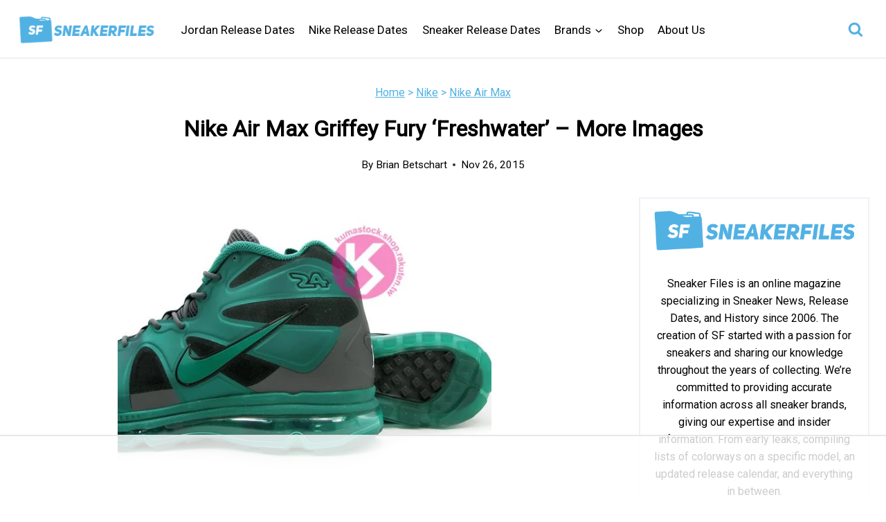

--- FILE ---
content_type: text/html
request_url: https://api.intentiq.com/profiles_engine/ProfilesEngineServlet?at=39&mi=10&dpi=936734067&pt=17&dpn=1&iiqidtype=2&iiqpcid=b2219d23-b7cc-4f6d-8a84-b067ca3b147d&iiqpciddate=1769206666420&pcid=69781c41-732d-4683-9282-49baf458e112&idtype=3&gdpr=0&japs=false&jaesc=0&jafc=0&jaensc=0&jsver=0.33&testGroup=A&source=pbjs&ABTestingConfigurationSource=group&abtg=A&vrref=https%3A%2F%2Fwww.sneakerfiles.com
body_size: 55
content:
{"abPercentage":97,"adt":1,"ct":2,"isOptedOut":false,"data":{"eids":[]},"dbsaved":"false","ls":true,"cttl":86400000,"abTestUuid":"g_782e01cd-4a46-4eb3-a530-cf1f555f1746","tc":9,"sid":-681242265}

--- FILE ---
content_type: text/plain
request_url: https://rtb.openx.net/openrtbb/prebidjs
body_size: -84
content:
{"id":"7fe52ef1-e794-4d5e-8998-1e2fb6c16d1b","nbr":0}

--- FILE ---
content_type: text/plain
request_url: https://rtb.openx.net/openrtbb/prebidjs
body_size: -227
content:
{"id":"43463591-a2df-4fee-a119-ec90d476c419","nbr":0}

--- FILE ---
content_type: text/plain
request_url: https://rtb.openx.net/openrtbb/prebidjs
body_size: -227
content:
{"id":"6db53bb4-2a40-4b07-82fa-fba171fc5ede","nbr":0}

--- FILE ---
content_type: text/plain
request_url: https://rtb.openx.net/openrtbb/prebidjs
body_size: -227
content:
{"id":"d5021276-c263-4615-b137-ab6742fa2ba3","nbr":0}

--- FILE ---
content_type: text/plain; charset=utf-8
request_url: https://ads.adthrive.com/http-api/cv2
body_size: 6341
content:
{"om":["0107o7j9","04f5pusp","07qjzu81","08189wfv","088iw0y0","0929nj63","0RJBaLDmBmQ","0a8iramy","0fhptxpv","0hly8ynw","0iyi1awv","0p298ycs8g7","0pycs8g7","0qgg9yx1","0sm4lr19","0tgj3gqz","0z2q3gf2","1","1011_74_18364062","1011_74_18364134","101779_7764-1036209","101779_7764-1036210","1028_8728253","10310289136970_491345701","10ua7afe","11142692","11509227","11896988","12010084","12010088","12168663","12169133","124682_671","124843_10","124844_23","124848_8","12931032","12931034","13un7jsm","1610326728","1611092","16x7UEIxQu8","18625875-e91e-49ee-b931-e61b57ffd64c","1986:381846714","1bfe77df-aec5-4ff4-9069-a372002881ea","1dynz4oo","1h7yhpl7","1qycnxb6","1r7rfn75","1ybd10t0","1zx7wzcw","202430_200_EAAYACogrPcXlVDpv4mCpFHbtASH4.EGy-m7zq791oD26KFcrCUyBCeqWqs_","2132:42828301","2132:43993994","2132:45327622","2132:45999649","2132:45999652","2132:46039901","2249:559617066","2249:600523146","2249:650628582","2249:662425279","2249:691094602","2249:703330140","2307:0pycs8g7","2307:0r31j41j","2307:0z2q3gf2","2307:1h7yhpl7","2307:2ivtu6ed","2307:2rhihii2","2307:3xh2cwy9","2307:45yw802f","2307:4etfwvf1","2307:4fk9nxse","2307:4mmcjpc4","2307:4npk06v9","2307:5iujftaz","2307:5s8wi8hf","2307:5vb39qim","2307:6neo1qsd","2307:76odrdws","2307:77gj3an4","2307:7cmeqmw8","2307:7cogqhy0","2307:7fmk89yf","2307:7s82759r","2307:7xb3th35","2307:8linfb0q","2307:8orkh93v","2307:8w4klwi4","2307:98xzy0ek","2307:9d69c8kf","2307:9ign6cx0","2307:9krcxphu","2307:9nex8xyd","2307:9t6gmxuz","2307:a566o9hb","2307:a7w365s6","2307:a7wye4jw","2307:bzdegkkm","2307:cmpalw5s","2307:cv0h9mrv","2307:cx0cyl2x","2307:f3tdw9f3","2307:fevt4ewx","2307:fqeh4hao","2307:fvus4h98","2307:gdh74n5j","2307:h0cw921b","2307:hfqgqvcv","2307:hl4tvc28","2307:hlx2b72j","2307:hswgcqif","2307:i90isgt0","2307:ikek48r0","2307:iqdsx7qh","2307:ixtrvado","2307:jd035jgw","2307:kuzv8ufm","2307:l0mfc5zl","2307:lp37a2wq","2307:m6rbrf6z","2307:n3egwnq7","2307:oj4t9qou","2307:pi9dvb89","2307:qqe821pl","2307:qt09ii59","2307:rk5pkdan","2307:rrlikvt1","2307:s2ahu2ae","2307:u30fsj32","2307:u7p1kjgp","2307:w3kkkcwo","2307:x420t9me","2307:x61c6oxa","2307:xc88kxs9","2307:xgjdt26g","2307:y7fzjmqi","2307:y96tvrmt","2307:yrlpef8w","2307:yy10h45c","2307:z2zvrgyz","232542","232546","2409_15064_70_86128401","2409_25495_176_CR52092921","2409_25495_176_CR52092923","2409_25495_176_CR52175340","2409_25495_176_CR52178316","25_52qaclee","25_53v6aquw","25_m2n177jy","25_oz31jrd0","25_t34l2d9w","25_ti0s3bz3","25_tqejxuf9","25_utberk8n","25_ztlksnbe","25_zwzjgvpw","262594","2636_1101777_7764-1036209","2636_1101777_7764-1036210","2662_200562_8172741","2676:85658619","2676:85690699","2676:86082794","2676:86739422","2711_64_12156461","2715_9888_262594","2715_9888_501422","2715_9888_522709","2715_9888_554841","28925636","28933536","29402249","29414696","29414711","2972b869-db87-4617-bfba-615be6e42ddb","2jjp1phz","2pu0gomp","2rhihii2","2v4qwpp9","2wsmd42g","30652570","308_125203_18","33419362","33480241","33604463","33627470","3490:CR52178316","3490:CR52223725","3646_185414_T26335189","3658_138741_T26317759","3658_15078_4npk06v9","3658_15078_fqeh4hao","3658_15315_q9c1qxt2","3658_155735_0pycs8g7","3658_177572_hbje7ofi","3658_18152_nrlkfmof","3658_203382_cx0cyl2x","3658_203382_l0mfc5zl","3658_203382_y96tvrmt","3658_203382_z2zvrgyz","3658_20625_ew94vpzh","3658_212661_r2tvoa5i","3658_22079_mne39gsk","3658_24589_o3v1i5bp","3658_645259_T26437155","3658_67113_8linfb0q","3658_89858_lo5w2f9z","36817376","36f04473-362b-45da-81e4-cfeaf0a6d65b","381513943572","39364467","3LMBEkP-wis","3b2533a8-76d6-4c45-a8d4-e0e75612e974","3v2n6fcp","3v5u0p3e","3zvv1o7w","409_216406","409_216416","4114:iheartmedia-5419","42604842","43919985","439246469228","43a7ptxe","43ij8vfd","44629254","44z2zjbq","45327624","458901553568","45v886tf","45yw802f","46028068","4642109_46_12168663","46vbi2k4","4714_18819_QK3SE5REXVCDHKEKVQWITS","47192068","481703827","485027845327","48629971","48700649","487773a3-615e-4653-9338-14451c9a2875","488692","49039749","4947806","4c3c30ad-c272-4477-90f0-e2fde23c361c","4db3a08c-7903-4060-9dd2-8e5cf5055ebb","4etfwvf1","4n298pk06v9","4npk06v9","4tgls8cg","4zai8e8t","501422","50479792","513119272","51372084","51372434","516943088","52718957","53v6aquw","546803","5504:203542","5510:cymho2zs","5510:eq675jr3","5510:fj3srhfo","5510:fz6wn1e1","5510:quk7w53j","55167461","553781814","557_409_220333","557_409_220354","557_409_223599","557_409_228087","557_409_235268","558_93_kuzv8ufm","56018481","56086356","56341213","5636:12023787","56635908","56708212","57948582","59780459","59780461","59780474","59856354","59873230","5989_1799740_704067611","5989_1799740_704085924","5dvyzgi1","5iujftaz","5my41lud","5s8wi8hf","5vb39qim","609384765","61085224","61102880","6126589193","61444664","618576351","618876699","618980679","61900466","619089559","61916211","61916223","61916225","61916229","61932920","61932957","61a87c31-541a-4ddd-b0e8-116cfc6e139e","62043277","620646535431","62187798","6226505231","6226505239","6226508011","6226527055","6226534259","6226542121","6226543495","6226549925","627309156","627309159","628015148","628086965","628153053","628153173","628222860","628223277","628360579","628360582","628444259","628444262","628444349","628444439","628456310","628456379","628456382","628622163","628622166","628622169","628622172","628622175","628622178","628622241","628622244","628622247","628622250","628683371","628687043","628687157","628687460","628687463","628803013","628841673","629007394","629009180","629167998","629168001","629168010","629168565","629171196","629171202","62946736","62946743","62964130","62971376","63079495","63092407","630928655","63100589","63133688","635095573","6365_61796_784844652399","6365_61796_784880274628","6365_61796_784880275336","6365_61796_792723161914","63barbg1","651637446","651637461","6547_67916_KZXazCAYA0vhYUFY5Jej","6547_67916_SzPPODHFRM0Gbzs8BBMm","6547_67916_XJRt34Uz8tFFUsiYUYAO","6547_67916_YK5PRXOfBSzdRq7F0SMf","6547_67916_fFcYpshrOyN16UHgGtdQ","6547_67916_fW8tvdPJZ0tTxcU9BN36","659216891404","659713728691","661537341004","680597458938","680_99480_700109379","680_99480_700109393","683738007","683738706","697189999","697199190","697525780","697525781","697525795","697525824","697876985","697876994","697876998","697876999","699499819","699753201","6b8inw6p","6ejtrnf9","6f11111a-f732-4ede-abe6-bfa79d6db5b1","6lmy2lg0","6tj9m7jw","6z26stpw","700109389","700117707","702423494","702769617","704277012","704968015","705115233","705115332","705115442","705116521","705119942","705127202","705415296","707705230","707868621","725180699692","725271125718","725307709636","725307736711","725307849769","7354_138543_85445183","736768647564","74243_74_18268075","74243_74_18364017","74243_74_18364062","74243_74_18364087","74243_74_18364134","74_18364134","74wv3qdx","757839847580","767866825418","77298gj3an4","7732580","77gj3an4","77o0iydu","786935973586","790703534108","794di3me","7969_149355_42072323","7969_149355_44266244","7969_149355_45562715","7969_149355_45941257","7969_149355_45999649","7a0tg1yi","7cmeqmw8","7f298mk89yf","7fmk89yf","7mohkjUvB6I","7qIE6HPltrY","7s82759r","7uqs49qv","7w066kar","7xb3th35","8152859","8152878","8152879","8153725","8168539","8193073","8193078","82133859","82503672","82_7764-1036202","82_7764-1036207","82_7764-1036209","82ztrhy9","83443027","83443045","84efba46-39a1-43a5-9730-c5329d00ea96","85678025-6e00-4dcd-bacd-ef022d74c2fb","85690708","85943194","85943197","85943319","86925937","8b5u826e","8edb3geb","8h0jrkwl","8linfb0q","8o298rkh93v","8orkh93v","9032824d-e092-48e5-99e6-22a2e6600331","9057/0328842c8f1d017570ede5c97267f40d","9057/211d1f0fa71d1a58cabee51f2180e38f","9425232","96srbype","97_8193073","97_8193078","98xzy0ek","9cv2cppz","9d5f8vic","9d69c8kf","9ign6cx0","9krcxphu","9nex8xyd","9po0675n","9rqgwgyb","9t6gmxuz","9uox3d6i","9vj21krg","9yffr0hr","EgI9bxPD1QI","HFN_IsGowZU","J0oHAwAc5lQ","LotYqaq9D44","M4pztlOa784","MJIb-cjHMzw","R7OMOvHTNVM","SJE22kX-KcQ","YlnVIl2d84o","a0oxacu8","a24l6iop","a3ts2hcp","a4be4w7y","a4nw4c6t","a566o9hb","a7w365s6","a7wye4jw","a8a71e64-131a-4a76-b9b1-c8dbda11ca6e","ab41aeaf-fecc-4f4b-9db8-e0b767ef0ae1","af9kspoi","axw5pt53","b5e77p2y","b8409160-b4c3-40de-82e6-10102634a5ee","b90cwbcd","bd5xg6f6","bdb68e6f-a6d6-49af-abd6-da0796203a46","be4hm1i2","becc0949-e113-440a-bf14-77ae07672f6e","bhcgvwxj","bpecuyjx","bxx2ali1","bzdegkkm","c-Mh5kLIzow","c1dt8zmk","c25t9p0u","c3tpbb4r","c7z0h277","ca44be30-4de1-4aa1-9832-87fd567c9e73","ca99a113-f473-44d5-b0f4-96286f6094ca","cd40m5wq","ciypcyxj","clca5z2o","cmpalw5s","cr-29p8ow2ru9vd","cr-4rm7rpu3u9vd","cr-6ovjht2euatj","cr-6ovjht2eubwe","cr-aav1zg0rubwj","cr-aawz2m7xubwj","cr-ax6bdvhrubwe","cr-b36v89xyuatj","cr-flbd4mx4uatj","cr-g7ywwk7qvft","cr-gugddm2kubwe","cr-q3xo02ccu9vd","cr-q3xo02ccuatj","cr-t4di2eqbuatj","cr-ucg4ns5oubwe","cr-vb09dxh3u9vd","cv0h9mrv","cx0cyl2x","cymho2zs","czt3qxxp","da14ffc4-59e0-424d-980f-94cf1af34d7b","daw00eve","db2hkibo","de66hk0y","dfru8eib","dg2WmFvzosE","dhd27ung","dpjydwun","dtm79nhf","dwghal43","e361uczj","edkk1gna","ekbvh329","ekocpzhh","eq675jr3","esxf6cgo","ew94vpzh","extremereach_creative_76559239","f2174fd0-3347-4edb-bbaa-91f8aaa918f0","f3a67d62-62aa-45e0-b200-bad19a2658f7","f3h9fqou","fbc509b8-144e-4553-beed-45b57c5e5bd6","fe298vt4ewx","fhvuatu6","fj3srhfo","fovbyhjn","fpbj0p83","fq298eh4hao","ft79er7MHcU","fz6wn1e1","g2ozgyf2","g729849lgab","g749lgab","ge4kwk32","ghoftjpg","gn3plkq1","gptg4zsl","h0cw921b","h0zwvskc","hPuTdMDQS5M","hbje7ofi","heb21q1u","hf298qgqvcv","hffavbt7","hfqgqvcv","hl4tvc28","hlx2b72j","hrwidqo8","hswgcqif","hu52wf5i","hueqprai","hxxrc6st","i2aglcoy","i8q65k6g","iaqttatc","iiu0wq3s","ikek48r0","ilz3dj1y","iq298dsx7qh","iqdsx7qh","ixtrvado","j39smngx","jd035jgw","jox7do5h","jsy1a3jk","k2xfz54q","k7j5z20s","kns32sql","ku298zv8ufm","kuzv8ufm","l0mfc5zl","l1keero7","l2zwpdg7","l4mj1tyl","l4p5cwls","lc408s2k","ldv3iy6n","ll77hviy","lnl4e35p","lp1o53wi","lp37a2wq","lqdvaorh","lxlnailk","lyop61rm","m6rbrf6z","mhk98j8a","mmr74uc4","mne39gsk","mnzinbrt","muvxy961","mznp7ktv","n3egwnq7","n8w0plts","nDEslD5DCrE","ncfr1yiw","nmrms1vr","np9yfx64","nr5arrhc","nrlkfmof","nswg7sbb","nv5uhf1y","nzm94v28","o5298xj653n","o5xj653n","ofoon6ir","oj70mowv","op9gtamy","ou2988gxy4u","ox6po8bg","oyophs7h","oz31jrd0","p0odjzyt","pagvt0pd","pe0gcg4w","pefxr7k2","pi9dvb89","pkydekxi","plth4l1a","po2984st59x","po4st59x","ppn03peq","pz8lwofu","pzgd3hum","q0nt8p8d","q9I-eRux9vU","q9c1qxt2","qM1pWMu_Q2s","qaoxvuy4","qqj2iqh7","qqvgscdx","qt09ii59","quk7w53j","r0u09phz","r2tvoa5i","r35763xz","r3co354x","r5pphbep","rdwfobyr","rk5pkdan","rnvjtx7r","rrlikvt1","rup4bwce","s2298ahu2ae","s2ahu2ae","s4s41bit","scpvMntwtuw","srk9dmvi","t2dlmwva","t34l2d9w","t5kb9pme","t7d69r6a","ti0s3bz3","tlbbqljf","tsf8xzNEHyI","tt298y470r7","tttdlhfy","tuivy3lz","u30fsj32","u32980fsj32","u7p1kjgp","uF4ThPtTf2M","uc3gjkej","ud61dfyz","uhebin5g","uiy3rdne","ujl9wsn7","uqph5v76","utberk8n","v2iumrdh","v4rfqxto","v705kko8","ven7pu1c","veuwcd3t","vj7hzkpp","vkqnyng8","vl2j938k","vp295pyf","vxmV3OPmIHQ","w15c67ad","w1ws81sy","w925m26k","wEHVjHADpjI","wFBPTWkXhX8","wf4ip8ib","wf9qekf0","wfxqcwx7","wih2rdv3","wk7ju0s9","wq5j4s9t","ws6kw0kz","wsyky9op","wt0wmo2s","ww9yxw2a","x420t9me","x716iscu","xau90hsg","xdaezn6y","xe5smv63","xnfnfr4x","xnx5isri","xoqodiix","y141rtv6","y42ubkar","y4hjcn9o","y51tr986","y7fzjmqi","y96tvrmt","ya949d2z","yass8yy7","ygwxiaon","yi6qlg3p","yl9likui","ylz2n35t","z2zvrgyz","z7yi2xbi","z8p3j18i","zaiy3lqy","zep75yl2","ztlksnbe","zw6jpag6","zwzjgvpw","zznndanq","7979132","7979135"],"pmp":[],"adomains":["123notices.com","1md.org","about.bugmd.com","acelauncher.com","adameve.com","akusoli.com","allyspin.com","askanexpertonline.com","atomapplications.com","bassbet.com","betsson.gr","biz-zone.co","bizreach.jp","braverx.com","bubbleroom.se","bugmd.com","buydrcleanspray.com","byrna.com","capitaloneshopping.com","clarifion.com","combatironapparel.com","controlcase.com","convertwithwave.com","cotosen.com","countingmypennies.com","cratedb.com","croisieurope.be","cs.money","dallasnews.com","definition.org","derila-ergo.com","dhgate.com","dhs.gov","displate.com","easyprint.app","easyrecipefinder.co","fabpop.net","familynow.club","fla-keys.com","folkaly.com","g123.jp","gameswaka.com","getbugmd.com","getconsumerchoice.com","getcubbie.com","gowavebrowser.co","gowdr.com","gransino.com","grosvenorcasinos.com","guard.io","hero-wars.com","holts.com","instantbuzz.net","itsmanual.com","jackpotcitycasino.com","justanswer.com","justanswer.es","la-date.com","lightinthebox.com","liverrenew.com","local.com","lovehoney.com","lulutox.com","lymphsystemsupport.com","manualsdirectory.org","meccabingo.com","medimops.de","mensdrivingforce.com","millioner.com","miniretornaveis.com","mobiplus.me","myiq.com","national-lottery.co.uk","naturalhealthreports.net","nbliver360.com","nikke-global.com","nordicspirit.co.uk","nuubu.com","onlinemanualspdf.co","original-play.com","outliermodel.com","paperela.com","paradisestays.site","parasiterelief.com","peta.org","photoshelter.com","plannedparenthood.org","playvod-za.com","printeasilyapp.com","printwithwave.com","profitor.com","quicklearnx.com","quickrecipehub.com","rakuten-sec.co.jp","rangeusa.com","refinancegold.com","robocat.com","royalcaribbean.com","saba.com.mx","shift.com","simple.life","spinbara.com","systeme.io","taboola.com","tackenberg.de","temu.com","tenfactorialrocks.com","theoceanac.com","topaipick.com","totaladblock.com","usconcealedcarry.com","vagisil.com","vegashero.com","vegogarden.com","veryfast.io","viewmanuals.com","viewrecipe.net","votervoice.net","vuse.com","wavebrowser.co","wavebrowserpro.com","weareplannedparenthood.org","xiaflex.com","yourchamilia.com"]}

--- FILE ---
content_type: text/plain; charset=UTF-8
request_url: https://at.teads.tv/fpc?analytics_tag_id=PUB_17002&tfpvi=&gdpr_consent=&gdpr_status=22&gdpr_reason=220&ccpa_consent=&sv=prebid-v1
body_size: 56
content:
ZjQzYTM2ODYtZjQ5Ni00ZmZhLTlmMDItZDk1Mjk0YmJlNzE4Iy04LTY=

--- FILE ---
content_type: text/plain
request_url: https://rtb.openx.net/openrtbb/prebidjs
body_size: -227
content:
{"id":"73070d86-fb8a-4b6d-a0c0-74a262610eba","nbr":0}

--- FILE ---
content_type: text/plain
request_url: https://rtb.openx.net/openrtbb/prebidjs
body_size: -227
content:
{"id":"d841f7ff-6836-4340-ba9e-4ee9b9a1219d","nbr":0}

--- FILE ---
content_type: text/plain
request_url: https://rtb.openx.net/openrtbb/prebidjs
body_size: -227
content:
{"id":"59b9a8de-ef99-4c82-912c-ee5586a7813e","nbr":0}

--- FILE ---
content_type: text/plain
request_url: https://rtb.openx.net/openrtbb/prebidjs
body_size: -227
content:
{"id":"83b37190-5f96-464e-958b-99d050bad53e","nbr":0}